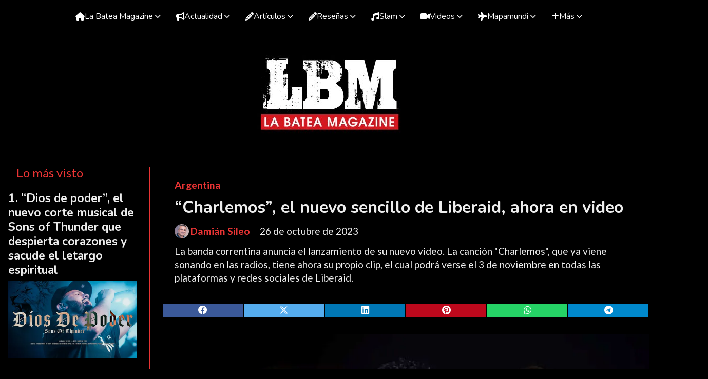

--- FILE ---
content_type: text/html; charset=utf-8
request_url: https://labateamagazine.com/contenido/483/charlemos-el-nuevo-sencillo-de-liberaid-ahora-en-video
body_size: 10976
content:
<!DOCTYPE html><html lang="es"><head><title>“Charlemos”, el nuevo sencillo de Liberaid, ahora en video</title><meta name="description" content="La banda correntina anuncia el lanzamiento de su nuevo video. La canción &#34;Charlemos&#34;, que ya viene sonando en las radios, tiene ahora su propio clip, el cual podrá verse el 3 de noviembre en todas las plataformas y redes sociales de Liberaid."><meta http-equiv="X-UA-Compatible" content="IE=edge"><meta charset="utf-8"><meta name="viewport" content="width=device-width,minimum-scale=1,initial-scale=1"><link rel="canonical" href="https://labateamagazine.com/contenido/483/charlemos-el-nuevo-sencillo-de-liberaid-ahora-en-video"><meta property="og:type" content="article"><meta property="og:site_name" content="La Batea Magazine"><meta property="og:title" content="“Charlemos”, el nuevo sencillo de Liberaid, ahora en video"><meta property="og:description" content="La banda correntina anuncia el lanzamiento de su nuevo video. La canción &#34;Charlemos&#34;, que ya viene sonando en las radios, tiene ahora su propio clip, el cual podrá verse el 3 de noviembre en todas las plataformas y redes sociales de Liberaid."><meta property="og:url" content="https://labateamagazine.com/contenido/483/charlemos-el-nuevo-sencillo-de-liberaid-ahora-en-video"><meta property="og:ttl" content="2419200"><meta property="og:image" content="https://labateamagazine.com/download/multimedia.normal.ad765a25f3fbaea2.TGliZXJhaWQgMjAyMyAtIGNvcGlhX25vcm1hbC53ZWJw.webp"><meta property="og:image:width" content="1024"><meta property="og:image:height" content="768"><meta name="twitter:image" content="https://labateamagazine.com/download/multimedia.normal.ad765a25f3fbaea2.TGliZXJhaWQgMjAyMyAtIGNvcGlhX25vcm1hbC53ZWJw.webp"><meta property="article:published_time" content="2023-10-26T11:46-03"><meta property="article:modified_time" content="2023-10-26T11:46-03"><meta property="article:section" content="Argentina"><meta property="article:tag" content="“Charlemos”, el nuevo sencillo de Liberaid, ahora en video | La banda correntina anuncia el lanzamiento de su nuevo video. La canción &#34;Charlemos&#34;, que ya viene sonando en las radios, tiene ahora su propio clip, el cual podrá verse el 3 de noviembre en todas las plataformas y redes sociales de Liberaid."><meta name="twitter:card" content="summary_large_image"><meta name="twitter:title" content="“Charlemos”, el nuevo sencillo de Liberaid, ahora en video"><meta name="twitter:description" content="La banda correntina anuncia el lanzamiento de su nuevo video. La canción &#34;Charlemos&#34;, que ya viene sonando en las radios, tiene ahora su propio clip, el cual podrá verse el 3 de noviembre en todas las plataformas y redes sociales de Liberaid."><script type="application/ld+json">{"@context":"http://schema.org","@type":"Article","url":"https://labateamagazine.com/contenido/483/charlemos-el-nuevo-sencillo-de-liberaid-ahora-en-video","mainEntityOfPage":"https://labateamagazine.com/contenido/483/charlemos-el-nuevo-sencillo-de-liberaid-ahora-en-video","name":"\u201cCharlemos\u201d, el nuevo sencillo de Liberaid, ahora en video","headline":"\u201cCharlemos\u201d, el nuevo sencillo de Liberaid, ahora en video","description":"La banda correntina anuncia el lanzamiento de su nuevo video. La canci\u00f3n &quot;Charlemos&quot;, que ya viene sonando en las radios, tiene ahora su propio clip, el cual podr\u00e1 verse el 3 de noviembre en todas las plataformas y redes sociales de Liberaid.","articleSection":"Argentina","datePublished":"2023-10-26T11:46","dateModified":"2023-10-26T11:46","image":"https://labateamagazine.com/download/multimedia.normal.ad765a25f3fbaea2.TGliZXJhaWQgMjAyMyAtIGNvcGlhX25vcm1hbC53ZWJw.webp","keywords":"La Batea Magazine,Liberaid","publisher":{"@context":"http://schema.org","@type":"Organization","name":"La Batea Magazine","url":"https://labateamagazine.com/","logo":{"@type":"ImageObject","url":"https://labateamagazine.com/static/custom/logo-grande.jpg?t=2025-11-27+03%3A01%3A21.806247"}},"author":{"@type":"Person","name":"Dami\u00e1n Sileo","url":"/usuario/2/damian-sileo"}}</script><meta name="generator" content="Medios CMS"><link rel="dns-prefetch" href="https://fonts.googleapis.com"><link rel="preconnect" href="https://fonts.googleapis.com" crossorigin><link rel="shortcut icon" href="https://labateamagazine.com/static/custom/favicon.jpg?t=2025-11-27+03%3A01%3A21.806247"><link rel="apple-touch-icon" href="https://labateamagazine.com/static/custom/favicon.jpg?t=2025-11-27+03%3A01%3A21.806247"><link rel="stylesheet" href="/static/plugins/fontawesome/css/fontawesome.min.css"><link rel="stylesheet" href="/static/plugins/fontawesome/css/brands.min.css"><link rel="stylesheet" href="/static/plugins/fontawesome/css/solid.min.css"><link rel="stylesheet" href="/static/css/t_aludra/wasat.css?v=25.2-beta5" id="estilo-css"><link rel="stylesheet" href="https://fonts.googleapis.com/css?family=Nunito:400,700|Lato:400,700&display=swap" crossorigin="anonymous" id="font-url"><style>:root { --font-family-alt: 'Nunito', sans-serif; --font-family: 'Lato', sans-serif; } :root {--html-font-size: 16px;--header-bg-color: transparent; --header-font-color: #ffffff; --nav-bg-color: var(--main-color); --nav-font-color: #ffffff; --nav-box-shadow: 0 0 10px #999; --header-max-width: auto; --header-margin: 0; --header-padding: 1rem 1rem 0 1rem; --header-box-shadow: none; --header-border-radius: 0; --header-border-top: none; --header-border-right: none; --header-border-bottom: none; --header-border-left: none; --logo-max-width: 500px; --logo-margin: 3rem auto; --fixed-header-height: none; --main-bg-color: transparent; --main-font-color: #ededed; --main-max-width: auto; --main-margin: 0; --main-padding: 1rem; --main-box-shadow: none; --main-border-radius: 0; --main-border-top: none; --main-border-right: none; --main-border-bottom: none; --main-border-left: none; --aside-ancho: 300px; --aside-margin: 0 1.5rem 0 0; --aside-padding: 0 1.5rem 0 0; --aside-border-left: none; --aside-border-right: solid 1px var(--main-color); --footer-bg-color: #141414; --footer-font-color: #f2f2f2; --footer-max-width: auto; --footer-margin: 0; --footer-padding: 2rem 2rem 1rem 2rem; --footer-box-shadow: none; --footer-border-radius: 0; --footer-border-top: none; --footer-border-right: none; --footer-border-bottom: none; --footer-border-left: none; --wrapper-max-width: 1280px; --wrapper-box-shadow: none; --menu-bg-color: transparent; --menu-text-align: center; --menu-max-width: auto; --menu-margin: 0; --menu-padding: 0; --menu-box-shadow: none; --menu-border-radius: 0; --menu-border-top: none; --menu-border-right: none; --menu-border-bottom: none; --menu-border-left: none; --submenu-bg-color: #212121; --submenu-box-shadow: none; --submenu-padding: 1rem; --submenu-border-radius: 0; --submenu-item-margin: 0; --menuitem-bg-color: transparent; --menuitem-font-color: #ffffff; --menuitem-hover-bg-color: transparent; --menuitem-hover-font-color: #ffffff; --menuitem-font-family: var(--font-family-alt); --menuitem-font-size: 16px; --menuitem-font-weight: normal; --menuitem-line-height: inherit; --menuitem-text-transform: none; --menuitem-icon-size: inherit; --menuitem-padding: 5px 15px; --menuitem-margin: 0; --menuitem-border-radius: 0; --menuitem-box-shadow: none; --menuitem-border-bottom: solid 4px transparent; --menuitem-hover-border-bottom: solid 2px var(--main-color); --post-text-align: left; --post-margin: 0 0 3rem 0; --post-padding: 0; --post-box-shadow: none; --post-border-radius: 0; --post-border-top: none; --post-border-right: none; --post-border-bottom: none; --post-border-left: none; --post-bg-color: transparent; --post-categoria-display: initial; --post-autor-display: initial; --post-detalle-display: none; --post-img-aspect-ratio: 60%; --post-img-border-radius: 0; --post-img-box-shadow: none; --post-img-filter: none; --post-img-hover-filter: brightness(120%) contrast(110%) saturate(110%); --post-grid-min-width: 12rem; --post-grid-column-gap: 1.5rem; --fullpost-enc-align: left; --fullpost-enc-bg-color: transparent; --fullpost-enc-max-width: auto; --fullpost-enc-margin: 0; --fullpost-enc-padding: 1.5rem; --fullpost-enc-box-shadow: none; --fullpost-enc-border-radius: 0; --fullpost-enc-border-top: none; --fullpost-enc-border-right: none; --fullpost-enc-border-bottom: none; --fullpost-enc-border-left: none; --fullpost-main-bg-color: transparent; --fullpost-main-max-width: auto; --fullpost-main-margin: 0 0 4rem 0; --fullpost-main-padding: 0; --fullpost-main-box-shadow: none; --fullpost-main-border-radius: none; --fullpost-main-border-top: none; --fullpost-main-border-right: none; --fullpost-main-border-bottom: none; --fullpost-main-border-left: none; --cuerpo-padding: 0 1.5rem; --cuerpo-border-left: none; --buttons-bg-color: var(--main-color); --buttons-font-color: #ffffff; --buttons-hover-bg-color: #575757; --buttons-hover-font-color: #ffffff; --buttons-font-family: var(--font-family-alt); --buttons-font-size: 16px; --buttons-margin: 0; --buttons-padding: 8px 15px; --buttons-box-shadow: none; --buttons-border-radius: 0; --buttons-border-top: none; --buttons-border-right: none; --buttons-border-bottom: none; --buttons-border-left: none; --inputs-bg-color: #ededed; --inputs-font-color: #666666; --inputs-font-family: var(--font-family-alt); --inputs-font-size: inherit; --inputs-padding: 8px 15px; --inputs-box-shadow: none; --inputs-border-radius: 0; --inputs-border-top: none; --inputs-border-right: none; --inputs-border-bottom: none; --inputs-border-left: none; --titulobloques-bg-color: transparent; --titulobloques-font-color: var(--main-color); --titulobloques-font-family: var(--font-family); --titulobloques-font-size: 1.5rem; --titulobloques-text-align: left; --titulobloques-max-width: auto; --titulobloques-margin: 0 0 1rem 0; --titulobloques-padding: 0 1rem .5rem 1rem; --titulobloques-box-shadow: none; --titulobloques-border-radius: 0; --titulobloques-border-top: none; --titulobloques-border-right: none; --titulobloques-border-bottom: solid 1px; --titulobloques-border-left: none; --titulopagina-bg-color: transparent; --titulopagina-font-color: #ffffff; --titulopagina-font-family: inherit; --titulopagina-font-size: 2.3rem; --titulopagina-text-align: left; --titulopagina-max-width: auto; --titulopagina-margin: 0 0 1.5rem 0; --titulopagina-padding: .5em; --titulopagina-box-shadow: none; --titulopagina-border-radius: 0; --titulopagina-border-top: none; --titulopagina-border-right: none; --titulopagina-border-bottom: solid 1px; --titulopagina-border-left: none; --main-color: #ea3434; --bg-color: #000000; } </style><link rel="stylesheet" href="https://cdnjs.cloudflare.com/ajax/libs/photoswipe/4.1.2/photoswipe.min.css"><link rel="stylesheet" href="https://cdnjs.cloudflare.com/ajax/libs/photoswipe/4.1.2/default-skin/default-skin.min.css"><script defer src="https://cdnjs.cloudflare.com/ajax/libs/lazysizes/5.3.2/lazysizes.min.js" integrity="sha512-q583ppKrCRc7N5O0n2nzUiJ+suUv7Et1JGels4bXOaMFQcamPk9HjdUknZuuFjBNs7tsMuadge5k9RzdmO+1GQ==" crossorigin="anonymous" referrerpolicy="no-referrer"></script><script async src="https://www.googletagmanager.com/gtag/js"></script><script>window.dataLayer=window.dataLayer||[];function gtag(){dataLayer.push(arguments);};gtag('js',new Date());gtag('config','G-ETDKF070NV');</script></head><body><div id="wrapper" class="wrapper contenido contenido noticia"><header class="header headerA2"><a class="open-nav"><i class="fa fa-bars"></i></a><div class="header__logo"><a href="/"><img class="only-desktop" src="https://labateamagazine.com/static/custom/logo.jpg?t=2025-11-27+03%3A01%3A21.806247" alt="La Batea Magazine"><img class="only-mobile" src="https://labateamagazine.com/static/custom/logo-movil.jpg?t=2025-11-27+03%3A01%3A21.806247" alt="La Batea Magazine"></a></div><div class="header__menu "><ul><li class="header__menu__item "><a href="/" target><i class="fa fa-fw fa-home"></i> La Batea Magazine <i class="fa fa-chevron-down"></i></a><ul><li><a href="/contacto" target><i class="fa fa-fw fa-at"></i> Contacto </a></li></ul></li><li class="header__menu__item "><a href="/" target><i class="fa fa-fw fa-bullhorn"></i> Actualidad <i class="fa fa-chevron-down"></i></a><ul><li><a href="/categoria/2/que-hacen-estos-musicos" target><i class="fa fa-fw fa-spotify"></i> ¿Qué hacen estos músicos? </a></li><li><a href="/categoria/1/cafe-de-por-medio" target><i class="fa fa-fw fa-coffee"></i> Café de por medio </a></li></ul></li><li class="header__menu__item "><a href="/" target><i class="fa fa-fw fa-pencil"></i> Artículos <i class="fa fa-chevron-down"></i></a><ul><li><a href="/categoria/6/columnistas-invitados" target><i class="fa fa-fw fa-pencil-square"></i> Columnistas invitados </a></li><li><a href="/categoria/40/producciones-periodisticas" target><i class="fa fa-fw fa-paint-brush"></i> Producciones periodísticas </a></li></ul></li><li class="header__menu__item "><a href="/" target><i class="fa fa-fw fa-pencil"></i> Reseñas <i class="fa fa-chevron-down"></i></a><ul><li><a href="/categoria/4/oidos-sensibles" target><i class="fa fa-fw fa-volume-up"></i> Oídos Sensibles </a></li><li><a href="/categoria/5/que-hay-para-ver" target><i class="fa fa-fw fa-image"></i> ¿Qué hay para ver? </a></li></ul></li><li class="header__menu__item "><a href="/" target><i class="fa fa-fw fa-music"></i> Slam <i class="fa fa-chevron-down"></i></a><ul><li><a href="/categoria/3/agenda-rodante" target><i class="fa fa-fw fa-address-card"></i> Agenda Rodante </a></li><li><a href="/eventos" target><i class="fa fa-fw fa-calendar"></i> Cartelera </a></li></ul></li><li class="header__menu__item "><a href="/categoria/37/videos" target><i class="fa fa-fw fa-video-camera"></i> Videos <i class="fa fa-chevron-down"></i></a><ul><li><a href="/categoria/5/que-hay-para-ver" target><i class="fa fa-fw fa-play"></i> ¿Qué hay para ver? </a></li><li><a href="/categoria/41/videos-retro" target><i class="fa fa-fw fa-fast-backward"></i> Videos Retro </a></li></ul></li><li class="header__menu__item "><a href="/" target><i class="fa fa-fw fa-plane"></i> Mapamundi <i class="fa fa-chevron-down"></i></a><ul><li><a href="/categoria/12/argentina" target><i class="fa fa-fw fa-futbol"></i> Argentina </a></li><li><a href="/categoria/26/bolivia" target><i class="fa fa-fw fa-bold"></i> Bolivia </a></li><li><a href="/categoria/28/brasil" target><i class="fa fa-fw fa-coffee"></i> Brasil </a></li><li><a href="/categoria/33/canada" target><i class="fa fa-fw fa-repeat"></i> Canadá </a></li><li><a href="/categoria/16/colombia" target><i class="fa fa-fw fa-coffee"></i> Colombia </a></li><li><a href="/categoria/34/chile" target><i class="fa fa-fw fa-tree"></i> Chile </a></li><li><a href="/categoria/35/costa-rica" target><i class="fa fa-fw fa-area-chart"></i> Costa Rica </a></li><li><a href="/categoria/20/cuba" target><i class="fa fa-fw fa-coffee"></i> Cuba </a></li><li><a href="/categoria/23/ecuador" target><i class="fa fa-fw fa-bus"></i> Ecuador </a></li><li><a href="/categoria/17/el-salvador" target><i class="fa fa-fw fa-check"></i> El Salvador </a></li><li><a href="/categoria/15/espana" target><i class="fa fa-fw fa-eur"></i> España </a></li><li><a href="/categoria/14/estados-unidos" target><i class="fa fa-fw fa-apple"></i> Estados Unidos </a></li><li><a href="/categoria/22/guatemala" target><i class="fa fa-fw fa-bullhorn"></i> Guatemala </a></li><li><a href="/categoria/43/haiti" target><i class="fa fa-fw fa-american-sign-language-interpreting"></i> Haití </a></li><li><a href="/categoria/42/honduras" target><i class="fa fa-fw fa-header"></i> Honduras </a></li><li><a href="/categoria/24/europa" target><i class="fa fa-fw fa-eur"></i> Europa </a></li><li><a href="/categoria/19/chile" target><i class="fa fa-fw fa-map"></i> México </a></li><li><a href="/categoria/31/panama" target><i class="fa fa-fw fa-file-powerpoint"></i> Panamá </a></li><li><a href="/categoria/27/peru" target><i class="fa fa-fw fa-file-powerpoint"></i> Perú </a></li><li><a href="/categoria/30/paraguay" target><i class="fa fa-fw fa-file-powerpoint"></i> Paraguay </a></li><li><a href="/categoria/18/puerto-rico" target><i class="fa fa-fw fa-heart"></i> Puerto Rico </a></li><li><a href="/categoria/21/republica-dominicana" target><i class="fa fa-fw fa-thermometer-three-quarters"></i> República Dominicana </a></li><li><a href="/categoria/29/uruguay" target><i class="fa fa-fw fa-ship"></i> Uruguay </a></li><li><a href="/categoria/25/venezuela" target><i class="fa fa-fw fa-anchor"></i> Venezuela </a></li></ul></li><li class="header__menu__item "><a href="None" target="_blank"><i class="fa fa-fw fa-plus"></i> Más <i class="fa fa-chevron-down"></i></a><ul><li><a href="/categoria/36/galerias" target><i class="fa fa-fw fa-camera-retro"></i> Galerías </a></li><li><a href="/categoria/38/la-batea-magazine-impressum" target><i class="fa fa-fw fa-file-powerpoint"></i> Ediciones impresas </a></li><li><a href="/categoria/39/efemerides" target><i class="fa fa-fw fa-print"></i> Efemérides </a></li></ul></li></ul></div><section class="nav" id="nav"><a class="close-nav"><i class="fa fa-times"></i></a><div class="nav__logo"><a href="/"><img class="only-desktop" src="https://labateamagazine.com/static/custom/logo.jpg?t=2025-11-27+03%3A01%3A21.806247" alt="La Batea Magazine"><img class="only-mobile" src="https://labateamagazine.com/static/custom/logo-movil.jpg?t=2025-11-27+03%3A01%3A21.806247" alt="La Batea Magazine"></a></div><div class="menu-simple menu0"><div class="menu-simple__item subitems"><a href="/" target><i class="fa fa-fw fa-home"></i> La Batea Magazine </a><a href="/contacto" target class="menu-simple__item"><i class="fa fa-fw fa-at"></i> Contacto </a></div><div class="menu-simple__item subitems"><a href="/" target><i class="fa fa-fw fa-bullhorn"></i> Actualidad </a><a href="/categoria/2/que-hacen-estos-musicos" target class="menu-simple__item"><i class="fa fa-fw fa-spotify"></i> ¿Qué hacen estos músicos? </a><a href="/categoria/1/cafe-de-por-medio" target class="menu-simple__item"><i class="fa fa-fw fa-coffee"></i> Café de por medio </a></div><div class="menu-simple__item subitems"><a href="/" target><i class="fa fa-fw fa-pencil"></i> Artículos </a><a href="/categoria/6/columnistas-invitados" target class="menu-simple__item"><i class="fa fa-fw fa-pencil-square"></i> Columnistas invitados </a><a href="/categoria/40/producciones-periodisticas" target class="menu-simple__item"><i class="fa fa-fw fa-paint-brush"></i> Producciones periodísticas </a></div><div class="menu-simple__item subitems"><a href="/" target><i class="fa fa-fw fa-pencil"></i> Reseñas </a><a href="/categoria/4/oidos-sensibles" target class="menu-simple__item"><i class="fa fa-fw fa-volume-up"></i> Oídos Sensibles </a><a href="/categoria/5/que-hay-para-ver" target class="menu-simple__item"><i class="fa fa-fw fa-image"></i> ¿Qué hay para ver? </a></div><div class="menu-simple__item subitems"><a href="/" target><i class="fa fa-fw fa-music"></i> Slam </a><a href="/categoria/3/agenda-rodante" target class="menu-simple__item"><i class="fa fa-fw fa-address-card"></i> Agenda Rodante </a><a href="/eventos" target class="menu-simple__item"><i class="fa fa-fw fa-calendar"></i> Cartelera </a></div><div class="menu-simple__item subitems"><a href="/categoria/37/videos" target><i class="fa fa-fw fa-video-camera"></i> Videos </a><a href="/categoria/5/que-hay-para-ver" target class="menu-simple__item"><i class="fa fa-fw fa-play"></i> ¿Qué hay para ver? </a><a href="/categoria/41/videos-retro" target class="menu-simple__item"><i class="fa fa-fw fa-fast-backward"></i> Videos Retro </a></div><div class="menu-simple__item subitems"><a href="/" target><i class="fa fa-fw fa-plane"></i> Mapamundi </a><a href="/categoria/12/argentina" target class="menu-simple__item"><i class="fa fa-fw fa-futbol"></i> Argentina </a><a href="/categoria/26/bolivia" target class="menu-simple__item"><i class="fa fa-fw fa-bold"></i> Bolivia </a><a href="/categoria/28/brasil" target class="menu-simple__item"><i class="fa fa-fw fa-coffee"></i> Brasil </a><a href="/categoria/33/canada" target class="menu-simple__item"><i class="fa fa-fw fa-repeat"></i> Canadá </a><a href="/categoria/16/colombia" target class="menu-simple__item"><i class="fa fa-fw fa-coffee"></i> Colombia </a><a href="/categoria/34/chile" target class="menu-simple__item"><i class="fa fa-fw fa-tree"></i> Chile </a><a href="/categoria/35/costa-rica" target class="menu-simple__item"><i class="fa fa-fw fa-area-chart"></i> Costa Rica </a><a href="/categoria/20/cuba" target class="menu-simple__item"><i class="fa fa-fw fa-coffee"></i> Cuba </a><a href="/categoria/23/ecuador" target class="menu-simple__item"><i class="fa fa-fw fa-bus"></i> Ecuador </a><a href="/categoria/17/el-salvador" target class="menu-simple__item"><i class="fa fa-fw fa-check"></i> El Salvador </a><a href="/categoria/15/espana" target class="menu-simple__item"><i class="fa fa-fw fa-eur"></i> España </a><a href="/categoria/14/estados-unidos" target class="menu-simple__item"><i class="fa fa-fw fa-apple"></i> Estados Unidos </a><a href="/categoria/22/guatemala" target class="menu-simple__item"><i class="fa fa-fw fa-bullhorn"></i> Guatemala </a><a href="/categoria/43/haiti" target class="menu-simple__item"><i class="fa fa-fw fa-american-sign-language-interpreting"></i> Haití </a><a href="/categoria/42/honduras" target class="menu-simple__item"><i class="fa fa-fw fa-header"></i> Honduras </a><a href="/categoria/24/europa" target class="menu-simple__item"><i class="fa fa-fw fa-eur"></i> Europa </a><a href="/categoria/19/chile" target class="menu-simple__item"><i class="fa fa-fw fa-map"></i> México </a><a href="/categoria/31/panama" target class="menu-simple__item"><i class="fa fa-fw fa-file-powerpoint"></i> Panamá </a><a href="/categoria/27/peru" target class="menu-simple__item"><i class="fa fa-fw fa-file-powerpoint"></i> Perú </a><a href="/categoria/30/paraguay" target class="menu-simple__item"><i class="fa fa-fw fa-file-powerpoint"></i> Paraguay </a><a href="/categoria/18/puerto-rico" target class="menu-simple__item"><i class="fa fa-fw fa-heart"></i> Puerto Rico </a><a href="/categoria/21/republica-dominicana" target class="menu-simple__item"><i class="fa fa-fw fa-thermometer-three-quarters"></i> República Dominicana </a><a href="/categoria/29/uruguay" target class="menu-simple__item"><i class="fa fa-fw fa-ship"></i> Uruguay </a><a href="/categoria/25/venezuela" target class="menu-simple__item"><i class="fa fa-fw fa-anchor"></i> Venezuela </a></div><div class="menu-simple__item subitems"><a href="None" target="_blank"><i class="fa fa-fw fa-plus"></i> Más </a><a href="/categoria/36/galerias" target class="menu-simple__item"><i class="fa fa-fw fa-camera-retro"></i> Galerías </a><a href="/categoria/38/la-batea-magazine-impressum" target class="menu-simple__item"><i class="fa fa-fw fa-file-powerpoint"></i> Ediciones impresas </a><a href="/categoria/39/efemerides" target class="menu-simple__item"><i class="fa fa-fw fa-print"></i> Efemérides </a></div></div><div class="social-buttons"><a class="social-buttons__item facebook" href="https://www.facebook.com/labateamagazine" target="_blank"><i class="fa fa-brands fa-facebook"></i></a><a class="social-buttons__item twitter" href="https://twitter.com/LaBateaMagazine" target="_blank"><i class="fa fa-brands fa-x-twitter"></i></a><a class="social-buttons__item youtube" href="https://www.youtube.com/@labateamagazine8931" target="_blank"><i class="fa fa-brands fa-youtube"></i></a><a class="social-buttons__item instagram" href="https://instagram.com/labateamagazine" target="_blank"><i class="fa fa-brands fa-instagram"></i></a><a class="social-buttons__item telegram" href="https://t.me/LaBateaMagazine" target="_blank"><i class="fa fa-brands fa-telegram"></i></a></div><div class="menu-simple menu1"><div class="menu-simple__item "><a href="/contacto" target> Contacto </a></div><div class="menu-simple__item "><a href="/historial" target> Historial </a></div><div class="menu-simple__item "><a href="/newsletter" target> Newsletter </a></div><div class="menu-simple__item "><a href="/a_default/user/login" target><i class="fa fa-fw fa-sign-in"></i> Ingresar </a></div><div class="menu-simple__item "><a href="/categoria/44/contribuciones" target><i class="fa fa-fw fa-american-sign-language-interpreting"></i> Contribuciones </a></div></div><div class="datos-contacto"><div class="telefono"><i class="fa fa-phone"></i><span>+5491140852308</span></div><div class="direccion"><i class="fa fa-map-marker"></i><span>Buenos Aires, Argentina</span></div><div class="email"><i class="fa fa-envelope"></i><span><a href="/cdn-cgi/l/email-protection#e084818d89818e94928182818a818e848fa0878d81898cce838f8d"><span class="__cf_email__" data-cfemail="1276737f7b737c666073707378737c767d52757f737b7e3c717d7f">[email&#160;protected]</span></a></span></div></div></section></header><main class="main main4"><section class="principal"><div class="fullpost__encabezado orden3"><h1 class="fullpost__titulo">“Charlemos”, el nuevo sencillo de Liberaid, ahora en video</h1><p class="fullpost__copete">La banda correntina anuncia el lanzamiento de su nuevo video. La canción &quot;Charlemos&quot;, que ya viene sonando en las radios, tiene ahora su propio clip, el cual podrá verse el 3 de noviembre en todas las plataformas y redes sociales de Liberaid.</p><span class="fullpost__categoria"><a href="https://labateamagazine.com/categoria/12/argentina">Argentina</a></span><span class="fullpost__fecha"><span class="fecha">26 de octubre de 2023</span></span><span class="fullpost__autor"><img src="/download/auth_user.foto.a8ac9def0c117dc2.RGFtacOhbiBTaWxlbyAtIGNvcGlhLmpwZw%3D%3D.jpg" alt="Damián Sileo"><a href="/usuario/2/damian-sileo">Damián Sileo</a></span></div></section><section class="extra1"><div class="fullpost__main orden1  left"><div class="fullpost__imagen "><img alt="Liberaid 2023 - copia" class="img-responsive lazyload" data-sizes="auto" data-src="/download/multimedia.normal.ad765a25f3fbaea2.TGliZXJhaWQgMjAyMyAtIGNvcGlhX25vcm1hbC53ZWJw.webp" data-srcset="/download/multimedia.normal.ad765a25f3fbaea2.TGliZXJhaWQgMjAyMyAtIGNvcGlhX25vcm1hbC53ZWJw.webp 1024w, /download/multimedia.miniatura.8c9f4b5465e63767.TGliZXJhaWQgMjAyMyAtIGNvcGlhX21pbmlhdHVyYS53ZWJw.webp 400w" height="768" src="data:," width="1024"></div><div class="fullpost__cuerpo"><p>La banda <strong>Liberaid </strong>nos regala una nueva y bonita canci&oacute;n titulada <em>&ldquo;Charlemos&rdquo;</em>. Esta composici&oacute;n est&aacute; llena de alegor&iacute;as sobre lo que Dios significa para la vida de una persona: <em>&ldquo;el cafecito de la ma&ntilde;ana&rdquo;, &ldquo;la lluvia en mi ventana&rdquo;, &ldquo;las margaritas del jard&iacute;n&rdquo;, &ldquo;el sol radiante"&hellip; </em>todos estos, pre&aacute;mbulos que colocan al autor en el deseo de llegar pronto a casa para encontrarse con ese ser tan deseado.</p><p><em>&ldquo;Charlemos&rdquo; </em>fue compuesta por <strong>Sebasti&aacute;n Maya </strong>y es parte del repertorio de la sorprendente banda oriunda de Corrientes, que a cada paso obsequia a sus oyentes melod&iacute;as agradables y letras por dem&aacute;s ingeniosas.<br>La canci&oacute;n tiene ahora su versi&oacute;n en videoclip, en el que los protagonistas van enhebrando una historia cotidiana que nos lleva a la reflexi&oacute;n sobre las cosas relevantes de la vida.</p><p><em>&ldquo;Charlemos&rdquo; </em>es un nuevo sencillo de <strong><em>&ldquo;Bajo la lluvia&rdquo;</em></strong>, &aacute;lbum producido por <strong>Gabriel y Teby Luque</strong>, con el que <strong>Liberaid </strong>se va mostrando poco a poco con el pasar de cada canci&oacute;n que lanza a trav&eacute;s de sus redes sociales.</p><p>El <strong>3 de noviembre </strong>es la fecha en que podr&aacute; verse el clip en el canal de Youtube de la banda. Mientras tanto se puede escuchar la canci&oacute;n <em>&ldquo;Charlemos&rdquo;</em> a trav&eacute;s de <a href="https://open.spotify.com/track/4ELzNhWcQ2tXaMRXW5ypy8?si=ca71f3b63a334554" rel="noopener" target="_blank">Spotify</a></p><p>Redes sociales de <strong>Liberaid</strong>:<br><a href="https://www.facebook.com/LiberaidRock" rel="noopener" target="_blank">Facebook </a>/ <a href="https://www.instagram.com/liberaidrock/" rel="noopener" target="_blank">Instagram </a>/ <a href="https://www.youtube.com/channel/UC92vykCdiUrZFHlQW1mL5ew" rel="noopener" target="_blank">Youtube</a></p></div><div class="fullpost__etiquetas"><a class="fullpost__etiqueta" href="https://labateamagazine.com/tema/8/la-batea-magazine" rel="tag">La Batea Magazine</a><a class="fullpost__etiqueta" href="https://labateamagazine.com/tema/184/liberaid" rel="tag">Liberaid</a></div><div class="fullpost__share-post widget-share-post share_post type4"><a class="share_post__item facebook" href="https://www.facebook.com/sharer/sharer.php?u=https://labateamagazine.com/contenido/483/charlemos-el-nuevo-sencillo-de-liberaid-ahora-en-video" target="_blank"><i class="fa fa-fw fa-lg fa-brands fa-facebook"></i></a><a class="share_post__item twitter" href="https://twitter.com/intent/tweet?url=https://labateamagazine.com/contenido/483/charlemos-el-nuevo-sencillo-de-liberaid-ahora-en-video&text=%E2%80%9CCharlemos%E2%80%9D%2C%20el%20nuevo%20sencillo%20de%20Liberaid%2C%20ahora%20en%20video" target="_blank"><i class="fa fa-fw fa-lg fa-brands fa-x-twitter"></i></a><a class="share_post__item linkedin" href="https://www.linkedin.com/shareArticle?url=https://labateamagazine.com/contenido/483/charlemos-el-nuevo-sencillo-de-liberaid-ahora-en-video" target="_blank"><i class="fa fa-fw fa-lg fa-brands fa-linkedin"></i></a><a class="share_post__item pinterest" href="https://pinterest.com/pin/create/bookmarklet/?url=https://labateamagazine.com/contenido/483/charlemos-el-nuevo-sencillo-de-liberaid-ahora-en-video" target="_blank"><i class="fa fa-fw fa-lg fa-brands fa-pinterest"></i></a><a class="share_post__item whatsapp" href="https://api.whatsapp.com/send?text=“Charlemos”, el nuevo sencillo de Liberaid, ahora en video+https://labateamagazine.com/contenido/483/charlemos-el-nuevo-sencillo-de-liberaid-ahora-en-video" target="_blank"><i class="fa fa-fw fa-lg fa-brands fa-whatsapp"></i></a><a class="share_post__item telegram" href="https://t.me/share/url?url=https://labateamagazine.com/contenido/483/charlemos-el-nuevo-sencillo-de-liberaid-ahora-en-video&text=“Charlemos”, el nuevo sencillo de Liberaid, ahora en video" target="_blank"><i class="fa fa-fw fa-lg fa-brands fa-telegram"></i></a></div><div class="comentarios fullpost__comentarios" id="contenedor-comentarios"><form action="javascript:void(0);" style="display:block; margin:2em auto; max-width:100%; text-align:center;"><button class="ver-comentarios" style="display:block; margin:2em auto; width:auto;">Ver comentarios</button></form></div></div></section><section class="extra2"><section class="bloque relacionados cant6"><div class="bloque__titulo ">Te puede interesar</div><div class="bloque__lista"><article class="post post__noticia post2"><a class="post__imagen autoratio" href="/contenido/1139/experiencia-gospel-ahora-en-plaza-de-mayo"><img alt="EG 1" class="img-responsive lazyload" data-sizes="auto" data-src="/download/multimedia.normal.82a6a660f2cbf18a.bm9ybWFsLndlYnA%3D.webp" data-srcset="/download/multimedia.normal.82a6a660f2cbf18a.bm9ybWFsLndlYnA%3D.webp 1024w, /download/multimedia.miniatura.9dc6ba2ded9942a1.bWluaWF0dXJhLndlYnA%3D.webp 400w" height="768" src="data:," width="1024"></a><div class="post__datos"><h2 class="post__titulo"><a href="/contenido/1139/experiencia-gospel-ahora-en-plaza-de-mayo">Experiencia Gospel, ahora en Plaza de Mayo</a></h2><div class="post__autor"><span class="autor__nombre">Redacción La Batea Magazine</span></div><a href="https://labateamagazine.com/categoria/12/argentina" class="post__categoria">Argentina</a><span class="post__fecha"><span class="fecha"><span class="fecha">22 de noviembre de 2025</span></span></span></div><p class="post__detalle">El próximo lunes feriado 24 de noviembre, de 12:00 a 20:00 h, Buenos Aires será escenario de una jornada única de fe, arte y unidad con Experiencia Gospel 2025, una propuesta cultural y evangelística que reunirá a más de 2.000 artistas y más de 700 iglesias ya son parte.</p></article><article class="post post__noticia post2"><a class="post__imagen autoratio" href="/contenido/1138/noche-worship-hasta-lo-ultimo-de-la-tierra-una-experiencia-de-adoracion-que-tras"><img alt="IMG_5800 - copia" class="img-responsive lazyload" data-sizes="auto" data-src="/download/multimedia.normal.8da917b12d818df6.bm9ybWFsLndlYnA%3D.webp" data-srcset="/download/multimedia.normal.8da917b12d818df6.bm9ybWFsLndlYnA%3D.webp 1024w, /download/multimedia.miniatura.be0e6c2d801d3965.bWluaWF0dXJhLndlYnA%3D.webp 400w" height="768" src="data:," width="1024"></a><div class="post__datos"><h2 class="post__titulo"><a href="/contenido/1138/noche-worship-hasta-lo-ultimo-de-la-tierra-una-experiencia-de-adoracion-que-tras">Noche Worship “Hasta lo último de la tierra”, una experiencia de adoración que trasciende</a></h2><div class="post__autor"><span class="autor__nombre">Redacción La Batea Magazine</span></div><a href="https://labateamagazine.com/categoria/12/argentina" class="post__categoria">Argentina</a><span class="post__fecha"><span class="fecha"><span class="fecha">22 de octubre de 2025</span></span></span></div><p class="post__detalle">Una nueva generación de adoradores se reunirá en Quilmes para vivir una noche trascendental donde la unidad  y la presencia de Dios serán el centro.</p></article><article class="post post__noticia post2"><a class="post__imagen autoratio" href="/contenido/1129/kaztroh-presenta-nacido-en-rojo-y-crecido-en-bordeaux-un-viaje-entre-musica-lite"><img alt="Kaztroh2" class="img-responsive lazyload" data-sizes="auto" data-src="/download/multimedia.normal.aaafd1b3537af34f.bm9ybWFsLndlYnA%3D.webp" data-srcset="/download/multimedia.normal.aaafd1b3537af34f.bm9ybWFsLndlYnA%3D.webp 1024w, /download/multimedia.miniatura.85b182e5a345ff94.bWluaWF0dXJhLndlYnA%3D.webp 400w" height="768" src="data:," width="1024"></a><div class="post__datos"><h2 class="post__titulo"><a href="/contenido/1129/kaztroh-presenta-nacido-en-rojo-y-crecido-en-bordeaux-un-viaje-entre-musica-lite">KAZTROH presenta &quot;Nacido en Rojo y Crecido en Bordeaux&quot;: un viaje entre música, literatura y cine</a></h2><div class="post__autor"><span class="autor__nombre">Redacción La Batea Magazine</span></div><a href="https://labateamagazine.com/categoria/12/argentina" class="post__categoria">Argentina</a><span class="post__fecha"><span class="fecha"><span class="fecha">16 de septiembre de 2025</span></span></span></div><p class="post__detalle">El músico argentino Cristian Castro, conocido artísticamente como KAZTROH, acaba de lanzar su proyecto más ambicioso hasta la fecha: &quot;Nacido en Rojo y Crecido en Bordeaux&quot;. Este nuevo trabajo, disponible en todas las plataformas digitales, no solo es un álbum de rock, sino también un libro y un cortometraje que se entrelazan para dar vida a una historia compleja, íntima y profundamente humana.</p></article><article class="post post__noticia post2"><a class="post__imagen autoratio" href="/contenido/1123/la-cokys-band-inicio-su-gira-argentina-y-promete-mas-shows"><img alt="Cokys Band en Lucille Bar" class="img-responsive lazyload" data-sizes="auto" data-src="/download/multimedia.normal.99297e54e2e46929.bm9ybWFsLndlYnA%3D.webp" data-srcset="/download/multimedia.normal.99297e54e2e46929.bm9ybWFsLndlYnA%3D.webp 1024w, /download/multimedia.miniatura.b1c4e247b98ae999.bWluaWF0dXJhLndlYnA%3D.webp 400w" height="768" src="data:," width="1024"></a><div class="post__datos"><h2 class="post__titulo"><a href="/contenido/1123/la-cokys-band-inicio-su-gira-argentina-y-promete-mas-shows">La Cokys Band inició su gira argentina y promete más shows</a></h2><div class="post__autor"><span class="autor__nombre">Damián Sileo</span></div><a href="https://labateamagazine.com/categoria/12/argentina" class="post__categoria">Argentina</a><span class="post__fecha"><span class="fecha"><span class="fecha">12 de agosto de 2025</span></span></span></div><p class="post__detalle">Con su nueva formación, Ismael &quot;Coky&quot; Bonilla regresó a la Argentina con su Coky&#x27;s Band para ofrecer una serie de presentaciones que se extenderá hasta fines de agosto.</p></article><article class="post post__noticia post2"><a class="post__imagen autoratio" href="/contenido/1122/con-nuevo-videoclip-matias-deluca-regresa-al-circuito-under"><img alt="Mati señal 2" class="img-responsive lazyload" data-sizes="auto" data-src="/download/multimedia.normal.90d283ca0d426235.bm9ybWFsLndlYnA%3D.webp" data-srcset="/download/multimedia.normal.90d283ca0d426235.bm9ybWFsLndlYnA%3D.webp 1024w, /download/multimedia.miniatura.b907eb9337b51dc9.bWluaWF0dXJhLndlYnA%3D.webp 400w" height="768" src="data:," width="1024"></a><div class="post__datos"><h2 class="post__titulo"><a href="/contenido/1122/con-nuevo-videoclip-matias-deluca-regresa-al-circuito-under">Con nuevo videoclip Matías Deluca regresa al circuito under</a></h2><div class="post__autor"><span class="autor__nombre">Damián Sileo</span></div><a href="https://labateamagazine.com/categoria/12/argentina" class="post__categoria">Argentina</a><span class="post__fecha"><span class="fecha"><span class="fecha">07 de agosto de 2025</span></span></span></div><p class="post__detalle">El cantante y compositor argentino Matías Deluca regresa al circuito under porteño estrenando su videoclip “Lo dice la tele” como nuevo corte de difusión de su último disco solista.</p></article><article class="post post__noticia post2"><a class="post__imagen autoratio" href="/contenido/1118/ismael-coky-bonilla-regresa-a-buenos-aires-para-presentar-the-cokys-band-y-brind"><img alt="Coky Bonilla - Foto Prensa - 4x3" class="img-responsive lazyload" data-sizes="auto" data-src="/download/multimedia.normal.886a1b0a2d5e8aad.bm9ybWFsLndlYnA%3D.webp" data-srcset="/download/multimedia.normal.886a1b0a2d5e8aad.bm9ybWFsLndlYnA%3D.webp 1024w, /download/multimedia.miniatura.a202a9988dada534.bWluaWF0dXJhLndlYnA%3D.webp 400w" height="768" src="data:," width="1024"></a><div class="post__datos"><h2 class="post__titulo"><a href="/contenido/1118/ismael-coky-bonilla-regresa-a-buenos-aires-para-presentar-the-cokys-band-y-brind">Ismael Coky Bonilla regresa a Buenos Aires para presentar The Coky&#x27;s Band y brindar nuevos shows</a></h2><div class="post__autor"><span class="autor__nombre">Damián Sileo</span></div><a href="https://labateamagazine.com/categoria/12/argentina" class="post__categoria">Argentina</a><span class="post__fecha"><span class="fecha"><span class="fecha">28 de julio de 2025</span></span></span></div><p class="post__detalle">El mítico cantautor y guitarrista argentino, quien se encuentra radicado en los Estados Unidos desde hace dos décadas, arribará a su tierra natal para ofrecer una serie de presentaciones en el mes de agosto.</p></article></div></section></section><section class="aside"><section class="bloque lo-mas-visto"><div class="bloque__titulo ">Lo más visto</div><div class="bloque__lista"><article class="post post__noticia post2"><a class="post__imagen autoratio" href="/contenido/1132/dios-de-poder-el-nuevo-corte-musical-de-sons-of-thunder-que-despierta-corazones-"><img alt="DDP - BANNER YOUTUBE" class="img-responsive lazyload" data-alto-grande="1440" data-ancho-grande="1920" data-sizes="auto" data-src="/download/multimedia.normal.8ad0a8ecb80e2e6b.bm9ybWFsLndlYnA%3D.webp" data-srcset="/download/multimedia.normal.8ad0a8ecb80e2e6b.bm9ybWFsLndlYnA%3D.webp 1000w, /download/multimedia.grande.a9d644c556426176.Z3JhbmRlLndlYnA%3D.webp 1920w, /download/multimedia.miniatura.95d56549bd70b4a2.bWluaWF0dXJhLndlYnA%3D.webp 400w" height="750" src="data:," width="1000"></a><div class="post__datos"><h2 class="post__titulo"><a href="/contenido/1132/dios-de-poder-el-nuevo-corte-musical-de-sons-of-thunder-que-despierta-corazones-">“Dios de poder”, el nuevo corte musical de Sons of Thunder que despierta corazones y sacude el letargo espiritual</a></h2><div class="post__autor"><span class="autor__nombre">Damián Sileo</span></div><a href="https://labateamagazine.com/categoria/14/estados-unidos" class="post__categoria">Estados Unidos</a><span class="post__fecha"><span class="fecha"><span class="fecha">03 de octubre de 2025</span></span></span></div><p class="post__detalle">El grupo Sons of Thunder presenta su nuevo sencillo “Dios de Poder”, una canción que nació a principios de este año en un retiro espiritual en medio de los incendios que devastaron gran parte de Los Ángeles, la ciudad a la que llaman su hogar.  De las cenizas emergió esta poderosa composición que busca levantar corazones y recordarnos que, aun en la adversidad, la fe toca el corazón de Dios.</p></article><article class="post post__noticia post2"><a class="post__imagen autoratio" href="/contenido/1136/danny-martinez-lo-de-pastor-no-se-quita-aunque-me-dedique-a-la-musica"><img alt="Danny Martinez Foto1" class="img-responsive lazyload" data-sizes="auto" data-src="/download/multimedia.normal.89525c7030fd8ad9.bm9ybWFsLndlYnA%3D.webp" data-srcset="/download/multimedia.normal.89525c7030fd8ad9.bm9ybWFsLndlYnA%3D.webp 1024w, /download/multimedia.miniatura.ad12b8dc89e4056c.bWluaWF0dXJhLndlYnA%3D.webp 400w" height="768" src="data:," width="1024"></a><div class="post__datos"><h2 class="post__titulo"><a href="/contenido/1136/danny-martinez-lo-de-pastor-no-se-quita-aunque-me-dedique-a-la-musica">Danny Martínez: “Lo de pastor no se quita aunque me dedique a la música”</a></h2><div class="post__autor"><span class="autor__nombre">Damián Sileo</span></div><a href="https://labateamagazine.com/categoria/1/cafe-de-por-medio" class="post__categoria">Café de por medio</a><span class="post__fecha"><span class="fecha"><span class="fecha">07 de octubre de 2025</span></span></span></div><p class="post__detalle">Desde su Guatemala natal, el cantautor Danny Martínez supo hacer del heavy metal su vehículo para llegar a la juventud con el mensaje de salvación. En su banda Alegoría, Danny daba todo de sí desde el bajo y llegó a convertir a esta agrupación en una de las preferidas de la juventud guatemalteca de la década de los ‘90. Hoy, a tres décadas de aquellos sucesos musicales que sacudieron al país centroamericano, Danny continúa con las notas musicales y con la lírica espiritual, pero desde otro género: la salsa. Y lo hace mientras pastorea una creciente iglesia en Chicago.</p></article><article class="post post__noticia post2"><a class="post__imagen autoratio" href="/contenido/1137/el-cantante-uruguayo-alvaro-trinidad-obtiene-el-premio-graffiti-por-su-album-un-"><img alt="Alvaro 1" class="img-responsive lazyload" data-sizes="auto" data-src="/download/multimedia.normal.ba3fd248adce02d3.bm9ybWFsLndlYnA%3D.webp" data-srcset="/download/multimedia.normal.ba3fd248adce02d3.bm9ybWFsLndlYnA%3D.webp 1024w, /download/multimedia.miniatura.86c8da9a06eadf47.bWluaWF0dXJhLndlYnA%3D.webp 400w" height="768" src="data:," width="1024"></a><div class="post__datos"><h2 class="post__titulo"><a href="/contenido/1137/el-cantante-uruguayo-alvaro-trinidad-obtiene-el-premio-graffiti-por-su-album-un-">El cantante uruguayo Álvaro Trinidad obtiene el premio Graffiti por su álbum &quot;Un nuevo comienzo&quot;</a></h2><div class="post__autor"><span class="autor__nombre">Redacción La Batea Magazine</span></div><a href="https://labateamagazine.com/categoria/29/uruguay" class="post__categoria">Uruguay</a><span class="post__fecha"><span class="fecha"><span class="fecha">18 de octubre de 2025</span></span></span></div><p class="post__detalle">La música de inspiración religiosa en Uruguay tiene un nuevo galardonado por la prensa especializada. En la reciente edición de los Premios Graffiti 2025, el artista Álvaro Trinidad se alzó con la estatuilla en la categoría &quot;Mejor Álbum de Inspiración Religiosa&quot; por su álbum &quot;Un nuevo comienzo&quot;, bajo el sello LUDIBARRO GROUP y la distribución mundial de ON MUSIC DIGITAL.</p></article><article class="post post__noticia post2"><a class="post__imagen autoratio" href="/contenido/1138/noche-worship-hasta-lo-ultimo-de-la-tierra-una-experiencia-de-adoracion-que-tras"><img alt="IMG_5800 - copia" class="img-responsive lazyload" data-sizes="auto" data-src="/download/multimedia.normal.8da917b12d818df6.bm9ybWFsLndlYnA%3D.webp" data-srcset="/download/multimedia.normal.8da917b12d818df6.bm9ybWFsLndlYnA%3D.webp 1024w, /download/multimedia.miniatura.be0e6c2d801d3965.bWluaWF0dXJhLndlYnA%3D.webp 400w" height="768" src="data:," width="1024"></a><div class="post__datos"><h2 class="post__titulo"><a href="/contenido/1138/noche-worship-hasta-lo-ultimo-de-la-tierra-una-experiencia-de-adoracion-que-tras">Noche Worship “Hasta lo último de la tierra”, una experiencia de adoración que trasciende</a></h2><div class="post__autor"><span class="autor__nombre">Redacción La Batea Magazine</span></div><a href="https://labateamagazine.com/categoria/12/argentina" class="post__categoria">Argentina</a><span class="post__fecha"><span class="fecha"><span class="fecha">22 de octubre de 2025</span></span></span></div><p class="post__detalle">Una nueva generación de adoradores se reunirá en Quilmes para vivir una noche trascendental donde la unidad  y la presencia de Dios serán el centro.</p></article><article class="post post__noticia post2"><a class="post__imagen autoratio" href="/contenido/1139/experiencia-gospel-ahora-en-plaza-de-mayo"><img alt="EG 1" class="img-responsive lazyload" data-sizes="auto" data-src="/download/multimedia.normal.82a6a660f2cbf18a.bm9ybWFsLndlYnA%3D.webp" data-srcset="/download/multimedia.normal.82a6a660f2cbf18a.bm9ybWFsLndlYnA%3D.webp 1024w, /download/multimedia.miniatura.9dc6ba2ded9942a1.bWluaWF0dXJhLndlYnA%3D.webp 400w" height="768" src="data:," width="1024"></a><div class="post__datos"><h2 class="post__titulo"><a href="/contenido/1139/experiencia-gospel-ahora-en-plaza-de-mayo">Experiencia Gospel, ahora en Plaza de Mayo</a></h2><div class="post__autor"><span class="autor__nombre">Redacción La Batea Magazine</span></div><a href="https://labateamagazine.com/categoria/12/argentina" class="post__categoria">Argentina</a><span class="post__fecha"><span class="fecha"><span class="fecha">22 de noviembre de 2025</span></span></span></div><p class="post__detalle">El próximo lunes feriado 24 de noviembre, de 12:00 a 20:00 h, Buenos Aires será escenario de una jornada única de fe, arte y unidad con Experiencia Gospel 2025, una propuesta cultural y evangelística que reunirá a más de 2.000 artistas y más de 700 iglesias ya son parte.</p></article></div></section></section></main><footer class="footer "><div class="menu-simple "><div class="menu-simple__item "><a href="/contacto" target> Contacto </a></div><div class="menu-simple__item "><a href="/historial" target> Historial </a></div><div class="menu-simple__item "><a href="/newsletter" target> Newsletter </a></div><div class="menu-simple__item "><a href="/a_default/user/login" target><i class="fa fa-fw fa-sign-in"></i> Ingresar </a></div><div class="menu-simple__item "><a href="/categoria/44/contribuciones" target><i class="fa fa-fw fa-american-sign-language-interpreting"></i> Contribuciones </a></div></div><div class="social-buttons"><a class="social-buttons__item facebook" href="https://www.facebook.com/labateamagazine" target="_blank"><i class="fa fa-brands fa-facebook"></i></a><a class="social-buttons__item twitter" href="https://twitter.com/LaBateaMagazine" target="_blank"><i class="fa fa-brands fa-x-twitter"></i></a><a class="social-buttons__item youtube" href="https://www.youtube.com/@labateamagazine8931" target="_blank"><i class="fa fa-brands fa-youtube"></i></a><a class="social-buttons__item instagram" href="https://instagram.com/labateamagazine" target="_blank"><i class="fa fa-brands fa-instagram"></i></a><a class="social-buttons__item telegram" href="https://t.me/LaBateaMagazine" target="_blank"><i class="fa fa-brands fa-telegram"></i></a></div><div class="datos-contacto"><div class="telefono"><i class="fa fa-phone"></i><span>+5491140852308</span></div><div class="direccion"><i class="fa fa-map-marker"></i><span>Buenos Aires, Argentina</span></div><div class="email"><i class="fa fa-envelope"></i><span><a href="/cdn-cgi/l/email-protection#3c585d51555d52484e5d5e5d565d5258537c5b515d5550125f5351"><span class="__cf_email__" data-cfemail="4b2f2a26222a253f392a292a212a252f240b2c262a222765282426">[email&#160;protected]</span></a></span></div></div><div class="poweredby"><a href="https://medios.io/?utm_source=labateamagazine.com&utm_medium=website&utm_campaign=logo-footer&ref=" target="_blank" rel="nofollow"><img loading="lazy" src="/static/img/creado-con-medios.png?v=25.2-beta5" alt="Sitio web creado con Medios CMS" style="height:24px"></a></div></footer></div><div class="pswp" tabindex="-1" role="dialog" aria-hidden="true"><div class="pswp__bg"></div><div class="pswp__scroll-wrap"><div class="pswp__container"><div class="pswp__item"></div><div class="pswp__item"></div><div class="pswp__item"></div></div><div class="pswp__ui pswp__ui--hidden"><div class="pswp__top-bar"><div class="pswp__counter"></div><button class="pswp__button pswp__button--close" title="Cerrar (Esc)"></button><button class="pswp__button pswp__button--share" title="Compartir"></button><button class="pswp__button pswp__button--fs" title="Pantalla completa"></button><button class="pswp__button pswp__button--zoom" title="Zoom"></button><div class="pswp__preloader"><div class="pswp__preloader__icn"><div class="pswp__preloader__cut"><div class="pswp__preloader__donut"></div></div></div></div></div><div class="pswp__share-modal pswp__share-modal--hidden pswp__single-tap"><div class="pswp__share-tooltip"></div></div><button class="pswp__button pswp__button--arrow--left" title="Anterior"></button><button class="pswp__button pswp__button--arrow--right" title="Siguiente"></button><div class="pswp__caption"><div class="pswp__caption__center"></div></div></div></div></div><script data-cfasync="false" src="/cdn-cgi/scripts/5c5dd728/cloudflare-static/email-decode.min.js"></script><script src="https://www.google.com/recaptcha/enterprise.js" async defer></script><script>let config={template:"aludra",gaMedios:"G-ETDKF070NV",lang:"es",googleAnalyticsId:"",recaptchaPublicKey:"6Ld7LPwrAAAAAG-0ZA5enjV7uzQwjJPVHgBn7ojV",planFree:false,preroll:null,copyProtection:null,comentarios:null,newsletter:null,photoswipe:null,splash:null,twitear:null,scrollInfinito:null,cookieConsent:null,encuestas:null,blockadblock:null,escucharArticulos:null,};config.comentarios={sistema:"facebook",disqusShortname:""};config.eventos=true;config.photoswipe={items:[]};config.photoswipe.items.push({src:"/download/multimedia.normal.ad765a25f3fbaea2.TGliZXJhaWQgMjAyMyAtIGNvcGlhX25vcm1hbC53ZWJw.webp",w:"1024",h:"768",title:""});config.encuestas={};config.listaContenido={etiqueta:184,autor_id:2,};window.MediosConfig=config;</script><script defer src="/static/js/app.min.js?v=25.2-beta5"></script><div id="fb-root"></div><script async defer crossorigin="anonymous" src="https://connect.facebook.net/es_LA/sdk.js#xfbml=1&version=v13.0&autoLogAppEvents=1&appId="></script><script defer src="https://static.cloudflareinsights.com/beacon.min.js/vcd15cbe7772f49c399c6a5babf22c1241717689176015" integrity="sha512-ZpsOmlRQV6y907TI0dKBHq9Md29nnaEIPlkf84rnaERnq6zvWvPUqr2ft8M1aS28oN72PdrCzSjY4U6VaAw1EQ==" data-cf-beacon='{"version":"2024.11.0","token":"52f52af2015048be8de4a5c0e0f83618","r":1,"server_timing":{"name":{"cfCacheStatus":true,"cfEdge":true,"cfExtPri":true,"cfL4":true,"cfOrigin":true,"cfSpeedBrain":true},"location_startswith":null}}' crossorigin="anonymous"></script>
</body></html>